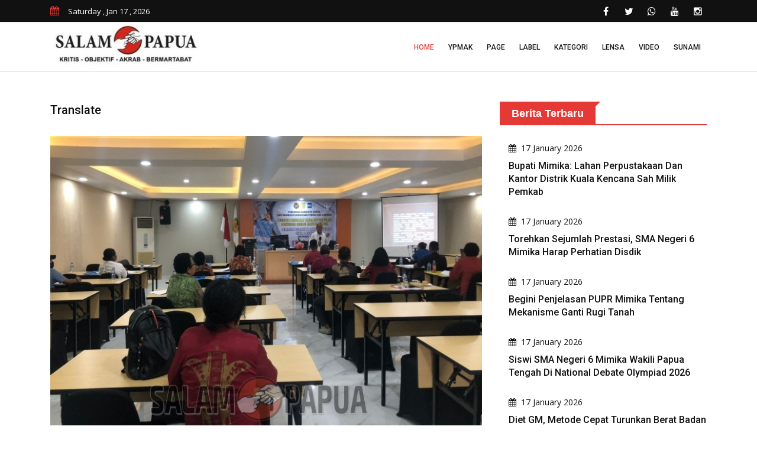

--- FILE ---
content_type: text/html; charset=UTF-8
request_url: https://www.salampapua.com/2023/08/pelaku-usaha-pariwisata-di-timika-ikut-kegiatan-tdup.html
body_size: 67943
content:
<!doctype html>
<html class="no-js" lang="id">
<head>
        <!-- Google tag (gtag.js) -->
        <script async src="https://www.googletagmanager.com/gtag/js?id=UA-77916168-1"></script>
        <script>
          window.dataLayer = window.dataLayer || [];
          function gtag(){dataLayer.push(arguments);}
          gtag('js', new Date());
        
          gtag('config', 'UA-77916168-1');
        </script>
        <meta charset="utf-8">
        <meta name="viewport" content="width=device-width, initial-scale=1.0">
        <meta name='robots' content='index, follow, max-image-preview:large, max-snippet:-1, max-video-preview:-1' />
        <title>Pelaku Usaha Pariwisata Di Timika Ikut Kegiatan TDUP | salampapua.com</title>
        <meta name="description" content="SALAM PAPUA (TIMIKA)  Pemerintah Kabupaten (Pemkab) Mimikamelalui dinas pariwisata kebudayaan pemuda dan olahraga (Disparbudpora) menggelarkegiatan penetapan tanda daftar usaha pariwisata (TDUP) bagi para pelaku..." />
        <meta property="og:locale" content="id_ID" />
        <meta property="og:type" content="article" />
        <meta property="og:title" content="Pelaku Usaha Pariwisata Di Timika Ikut Kegiatan TDUP" />
        <meta property="og:description" content="SALAM PAPUA (TIMIKA)  Pemerintah Kabupaten (Pemkab) Mimikamelalui dinas pariwisata kebudayaan pemuda dan olahraga (Disparbudpora) menggelarkegiatan penetapan tanda daftar usaha pariwisata (TDUP) bagi para pelaku..." />
        <meta property="og:url" content="https://www.salampapua.com/2023/08/pelaku-usaha-pariwisata-di-timika-ikut-kegiatan-tdup.html" />
        <meta property="og:site_name" content="salampapua.com" />
        <meta property="og:image" content="https://www.salampapua.com/assets/berita/2b8461e522e3594bf13adbe87c93a305.jpeg" />
        <meta property="og:image:alt" content="Pelaku Usaha Pariwisata Di Timika Ikut Kegiatan TDUP - Berita Papua Terbaru terkini" />
        <meta property="og:image:width" content="740" />
        <meta property="og:image:height" content="450" />
        <meta content='1535716333392643' property='fb:app_id'/>
        <meta name="author" content="salam papua" />
        <link rel="shortcut icon" type="image/x-icon" href="https://www.salampapua.com/template/public-2/img/favicon.ico">
        <link rel="stylesheet" href="https://www.salampapua.com/template/public-2/css/normalize.css">
        <link rel="stylesheet" href="https://www.salampapua.com/template/public-2/css/main.css">
        <link rel="stylesheet" href="https://www.salampapua.com/template/public-2/css/bootstrap.min.css">
        <link rel="stylesheet" href="https://www.salampapua.com/template/public-2/css/animate.min.css">
        <link rel="stylesheet" href="https://www.salampapua.com/template/public-2/css/font-awesome.min.css">
        <link rel="stylesheet" href="https://www.salampapua.com/template/public-2/vendor/OwlCarousel/owl.carousel.min.css">
        <link rel="stylesheet" href="https://www.salampapua.com/template/public-2/vendor/OwlCarousel/owl.theme.default.min.css">
        <link rel="stylesheet" href="https://www.salampapua.com/template/public-2/css/meanmenu.min.css">
        <link rel="stylesheet" href="https://www.salampapua.com/template/public-2/vendor/slider/css/nivo-slider.css" type="text/css" />
        <link rel="stylesheet" href="https://www.salampapua.com/template/public-2/vendor/slider/css/preview.css" type="text/css" media="screen" />
        <link rel="stylesheet" type="text/css" href="https://www.salampapua.com/template/public-2/css/magnific-popup.css">
        <link rel="stylesheet" href="https://www.salampapua.com/template/public-2/css/hover-min.css">
        <link rel="stylesheet" href="https://www.salampapua.com/template/public-2/style.css">
        <link rel="stylesheet" type="text/css" href="https://www.salampapua.com/template/public-2/css/ie-only.css" />
        <script src="https://www.salampapua.com/template/public-2/js/modernizr-2.8.3.min.js"></script>
        <script async src="https://pagead2.googlesyndication.com/pagead/js/adsbygoogle.js?client=ca-pub-5809734292535274" crossorigin="anonymous"></script>
    </head>
    <body>
        <div id="wrapper">
            <header>
                <div id="header-layout2" class="header-style7">
                    <div class="header-top-bar">
                        <div class="top-bar-top bg-primarytextcolor border-bottom">
                            <div class="container">
                                <div class="row">
                                    <div class="col-lg-4 col-md-12">
                                        <ul class="news-info-list text-center--md">
                                            <li><i class="fa fa-calendar" aria-hidden="true"></i><span id="current_date"></span></li>
                                        </ul>
                                    </div>
                                    <div class="col-lg-8">
                                        <ul class="header-social text-center--md">
                                            <li><a href="https://www.salampapua.com/#" title="facebook"><i class="fa fa-facebook" aria-hidden="true"></i></a></li>
                                            <li><a href="https://www.salampapua.com/#" title="twitter"><i class="fa fa-twitter" aria-hidden="true"></i></a></li>
                                            <li><a href="https://www.salampapua.com/#" title="whatsapp"><i class="fa fa-whatsapp" aria-hidden="true"></i></a></li>
                                            <li><a href="https://www.salampapua.com/#" title="youtube"><i class="fa fa-youtube" aria-hidden="true"></i></a></li>
                                            <li><a href="https://www.salampapua.com/#" title="instagram"><i class="fa fa-instagram" aria-hidden="true"></i></a></li>
                                        </ul>
                                    </div>
                                </div>
                            </div>
                        </div>
                    </div>
                    <div class="main-menu-area bg-body border-bottom" id="sticker">
                        <div class="container">
                            <div class="row no-gutters d-flex align-items-center">
                                <div class="col-lg-3 col-md-2 d-none d-lg-block">
                                    <div class="logo-area">
                                        <a href="https://www.salampapua.com/index.html" class="img-fluid"><img src="https://www.salampapua.com/template/public-2/img/logo-dark.png" alt="logo" class="img-fluid"></a>
                                    </div>
                                </div>
                                <div class="col-lg-9 d-none d-lg-block position-static min-height-none">
                                    <div class="ne-main-menu">
                                        <nav id="dropdown">
                                            <ul>
                                                <li class="active"><a href="https://www.salampapua.com/index.html">Home</a></li>
                                                <li><a href="https://www.salampapua.com/label/ypmak.html">YPMAK</a></li>
                                                <li>
                                                    <a href="https://www.salampapua.com/#">Page</a>
                                                    <ul class="ne-dropdown-menu">
                                                    <li><a href="https://www.salampapua.com/p/tentang-kami.html">TENTANG KAMI</a></li><li><a href="https://www.salampapua.com/p/disclaimer.html">DISCLAIMER</a></li><li><a href="https://www.salampapua.com/p/pedoman-pemberitaan-media-cyber.html">PEDOMAN PEMBERITAAN MEDIA CYBER</a></li><li><a href="https://www.salampapua.com/p/redaksi-kami.html">REDAKSI KAMI</a></li>                                                    </ul>
                                                </li>
                                                <li>
                                                    <a href="https://www.salampapua.com/#">Label</a>
                                                    <ul class="ne-dropdown-menu">
                                                    <li><a href="https://www.salampapua.com/label/timika.html">TIMIKA</a></li><li><a href="https://www.salampapua.com/label/tanah-papua.html">TANAH PAPUA</a></li><li><a href="https://www.salampapua.com/label/liputan-khusus.html">LIPUTAN KHUSUS</a></li><li><a href="https://www.salampapua.com/label/headline.html">HEADLINE</a></li><li><a href="https://www.salampapua.com/label/catatan-redaksi.html">CATATAN REDAKSI</a></li><li><a href="https://www.salampapua.com/label/berita-utama.html">BERITA UTAMA</a></li><li><a href="https://www.salampapua.com/label/berita-nasional.html">BERITA NASIONAL</a></li><li><a href="https://www.salampapua.com/label/opini.html">OPINI</a></li><li><a href="https://www.salampapua.com/label/advertorial.html">ADVERTORIAL</a></li><li><a href="https://www.salampapua.com/label/papua-tengah.html">PAPUA TENGAH</a></li>                                                    </ul>
                                                </li>
                                                <li>
                                                    <a href="https://www.salampapua.com/#">Kategori</a>
                                                    <ul class="ne-dropdown-menu">
                                                    <li><a href="https://www.salampapua.com/category/investigasi.html">INVESTIGASI</a></li><li><a href="https://www.salampapua.com/category/editorial.html">EDITORIAL</a></li><li><a href="https://www.salampapua.com/category/pilkada-2024.html">PILKADA 2024</a></li><li><a href="https://www.salampapua.com/category/budaya-papua.html">BUDAYA PAPUA</a></li><li><a href="https://www.salampapua.com/category/lifestyle.html">LIFESTYLE</a></li><li><a href="https://www.salampapua.com/category/wbfc-mimika.html">WBFC MIMIKA</a></li><li><a href="https://www.salampapua.com/category/opini.html">OPINI</a></li><li><a href="https://www.salampapua.com/category/advertorial.html">ADVERTORIAL</a></li><li><a href="https://www.salampapua.com/category/redaksional.html">REDAKSIONAL</a></li><li><a href="https://www.salampapua.com/category/pemilu-2024.html">PEMILU 2024</a></li><li><a href="https://www.salampapua.com/category/profil.html">PROFIL</a></li><li><a href="https://www.salampapua.com/category/headline.html">HEADLINE</a></li><li><a href="https://www.salampapua.com/category/komunitas.html">KOMUNITAS</a></li><li><a href="https://www.salampapua.com/category/peristiwa.html">PERISTIWA</a></li><li><a href="https://www.salampapua.com/category/teknologi.html">TEKNOLOGI</a></li><li><a href="https://www.salampapua.com/category/olahraga.html">OLAHRAGA</a></li><li><a href="https://www.salampapua.com/category/pemerintah.html">PEMERINTAH</a></li><li><a href="https://www.salampapua.com/category/kriminal.html">KRIMINAL</a></li><li><a href="https://www.salampapua.com/category/kesehatan.html">KESEHATAN</a></li><li><a href="https://www.salampapua.com/category/ekonomi.html">EKONOMI</a></li><li><a href="https://www.salampapua.com/category/pendidikan.html">PENDIDIKAN</a></li><li><a href="https://www.salampapua.com/category/politik.html">POLITIK</a></li>                                                    </ul>
                                                </li>
                                                
                                                <li><a href="https://www.salampapua.com/lensa.html">Lensa</a></li>
                                                <li><a href="https://www.salampapua.com/video.html">Video</a></li>
                                                <li><a href="https://www.salampapua.com/sunami/formulir.html">Sunami</a></li>
                                            </ul>
                                        </nav>
                                    </div>
                                </div>
                            </div>
                        </div>
                    </div>
                </div>
            </header>
            <!-- Header Area End Here -->
            <!-- Content Area Here -->
                        <section class="section-space"><div class="container"><div class="row"></div></div></section>            <!-- News Details Page Area Start Here -->
            <section class="bg-body section-space-less30">
                <div class="container">
                    <div class="row">
                        <div class="col-lg-8 col-md-12 mb-30">
                            
                            <div class="news-details-layout1">
                                <h2 class='title'>Translate</h2>
                                <div id='google_translate_element' class="mb-30"></div>
                                <script>
                                    function googleTranslateElementInit() {
                                      new google.translate.TranslateElement({
                                        pageLanguage: 'in',
                                        autoDisplay: 'true',
                                        layout: google.translate.TranslateElement.InlineLayout.HORIZONTAL
                                      }, 'google_translate_element');
                                    }
                                </script>
                                <script src='//translate.google.com/translate_a/element.js?cb=googleTranslateElementInit'></script>
                                    
                                <div class="position-relative mb-30">
                                    <img src="https://www.salampapua.com/assets/berita/2b8461e522e3594bf13adbe87c93a305.jpeg" alt="Pelaku Usaha Pariwisata Di Timika Ikut Kegiatan TDUP" class="img-fluid">
                                    <p class="text-center">Suasana kegiatan TDUP yang digelar Disparbudpora Kabupaten Mimika, Kamis (24/8/2023) (Foto:salampapua.com/Evita)</p>
                                </div>
                                <h2 class="title-semibold-dark size-c30">Pelaku Usaha Pariwisata Di Timika Ikut Kegiatan TDUP</h2>
                                <ul class="post-info-dark mb-30" style="font-size:14px;">
                                    <li>By Redaksi Salam Papua</li>
                                    <li>24 Aug 2023</li>
                                </ul>
                                
                                <script async src="https://widget.websitevoice.com/w0Xvus3XVa05JDaLkQnJjw"></script>
                                <script>
                                  window.wvData=window.wvData||{};function wvtag(a,b){wvData[a]=b;}
                                  wvtag('id', 'w0Xvus3XVa05JDaLkQnJjw');
                                  wvtag('language', 'id-ID');
                                  wvtag('gender', 'female');
                                  wvtag('widget-style', {
                                    backgroundColor: '#F56C6C',
                                    buttonText: 'Klik untuk Dengarkan'
                                  });
                                </script>
                                <div class="post-content">
                                    <div class="wv-button-placeholder mb-10"></div>
                                    <p class="MsoNormal"><b>SALAM PAPUA (TIMIKA)</b> - Pemerintah Kabupaten (Pemkab) Mimika
melalui dinas pariwisata, kebudayaan, pemuda dan olahraga (Disparbudpora) menggelar
kegiatan penetapan tanda daftar usaha pariwisata (TDUP) bagi para pelaku usaha
di Timika.<o:p></o:p></p><p class="MsoNormal">Kegiatan yang dibuka oleh Asisten I bidang pemerintahan dan kesejahteraan
rakyat, Paulus Dumais ini diikuti oleh puluhan pelaku usaha yang dilaksanakan
di Hotel Grand Tembaga Timika, Kamis (24/8/2023).<o:p></o:p></p><p class="MsoNormal">Paulus Dumais dalam sambutan Pj Bupati Mimika mengatakan,
pelatihan pembinaan dan pengawasan usaha merupakan kegiatan yang sangat
penting, dimana salah satunya yakni usaha dan bisnis pariwisata di bidang jasa
harus mendapatkan perhatian lebih.<o:p></o:p></p><p class="MsoNormal">“Karena pariwisata merupakan bagian yang tidak terpisahkan
dalam kehidupan manusia terutama kebudayaan dan ekonomi yang bisa membangun
pertumbuhan suatu daerah,” ujarnya.<o:p></o:p></p><p class="MsoNormal">Dia mengungkapkan bahwa pelatihan pembinaan tersebut
merupakan wujud nyata pemerintah dalam melibat-aktifkan pelaku usaha dan bisnis
di bidang pariwisata dalam memperhatikan dan mempromosikan pariwisata di
Kabupaten Mimika.<o:p></o:p></p><p class="MsoNormal">“Saya berharap melalui kegiatan ini kita dapat memberikan
kesempatan bagi setiap pelaku bisnis dan jasa yang ada di Kabupaten Mimika agar
memiliki kompetensi di tingkat Daerah sebagai upaya meningkatkan mutu dan
pelayanan pelaku usaha,” harapnya.<o:p></o:p></p><p class="MsoNormal">Sementara itu salah satu pelaku usaha pariwisata yang
mengikuti kegiatan tersebut, Panius Kogoya mengaku baru pertama kali mengikuti
kegiatan seperti ini, yang dapat memberikan banyak informasi yang sebelumnya
belum pernah didapatkan.<o:p></o:p></p><p class="MsoNormal">“Saya sudah buka usaha dari tahun 2021 tapi saya belum
begitu tahu tentang Undang-Undang usaha, selama ini kami jalan begitu saja. Dengan
adanya pelatihan ini saya sangat berterimakasih kepada Pemerintah Daerah yang
telah memperhatikan kami,” ujarnya.<o:p></o:p></p><p class="MsoNormal"><b><i>Wartawan: Evita<o:p></o:p></i></b></p><p>

















</p><p class="MsoNormal"><b><i>Editor: Jimmy<o:p></o:p></i></b></p>                                </div>
                                <ul class="blog-tags item-inline">
                                    <li>Tags</li>
                                    <li>
                                        <a href="https://www.salampapua.com/label/timika.html">TIMIKA</a>
                                    </li>
                                    <li>
                                        <a href="https://www.salampapua.com/category/komunitas.html">KOMUNITAS</a>
                                    </li>
                                </ul>
                                <div class="post-share-area mb-40 item-shadow-1">
                                    <p>You can share this post!</p>
                                    <ul class="social-default item-inline">
                                        <li>
                                            <a href="https://web.facebook.com/sharer/sharer.php?u=https://www.salampapua.com/2023/08/pelaku-usaha-pariwisata-di-timika-ikut-kegiatan-tdup.html" class="google"><i class="fa fa-facebook" aria-hidden="true"></i></a>
                                        </li>
                                        <li>
                                            <a href="https://twitter.com/intent/tweet?text=https://www.salampapua.com/2023/08/pelaku-usaha-pariwisata-di-timika-ikut-kegiatan-tdup.html" class="google"><i class="fa fa-twitter" aria-hidden="true"></i></a>
                                        </li>
                                        <li>
                                            <a href="https://api.whatsapp.com/send/?text=https://www.salampapua.com/2023/08/pelaku-usaha-pariwisata-di-timika-ikut-kegiatan-tdup.html" class="google"><i class="fa fa-whatsapp" aria-hidden="true"></i></a>
                                        </li>
                                    </ul>
                                </div>
                                
                                <div class="p-35-r mb-50 item-shadow-1 text-center">
                                    <div style="background-image: url(https://www.salampapua.com/assets/click-here.gif); background-repeat: no-repeat; background-position: center; height: 120px;"></div>
                                    <div class="media media-none-xs">                                    
                                        <div class="media-body media-margin30 text-center">
                                            <p class="mb-15">Layanan penyampaian informasi berita dan aspirasi masyarakat yang akan dipublish di Salam Papua, lewat Suara Anak Mimika (SUNAMI)</p>
                                        </div>
                                    </div>
                                    <div class="media media-none-xs">                                    
                                        <div class="media-body media-margin30 text-center">
                                            <h2 class="mb-15"><b>Klik dibawah ini</b></h2>
                                        </div>
                                    </div>
                                    <a class="text-center" href="https://salampapua.com/sunami/formulir.html"><img src="https://www.salampapua.com/assets/logo-sunami.png" alt="suara anak mimika" class="img-fluid"></a>
                                </div>
                                
                                <div class="item-box-dark-md-less10">
                                    <div class="row">
                                        <div class="col-12">
                                            <div class="topic-border color-cinnabar mb-30 width-100">
                                                <div class="topic-box-lg color-cinnabar">Karikatur Salam Papua</div>
                                            </div>
                                        </div>
                                    </div>
                                    <div class="ne-carousel nav-control-top2 color-white2" data-loop="true" data-items="1" data-margin="10" data-autoplay="true"
                                        data-autoplay-timeout="3000" data-smart-speed="1000" data-dots="false" data-nav="true" data-nav-speed="false"
                                        data-r-x-small="1" data-r-x-small-nav="true" data-r-x-small-dots="false" data-r-x-medium="1" data-r-x-medium-nav="true"
                                        data-r-x-medium-dots="false" data-r-small="2" data-r-small-nav="true" data-r-small-dots="false" data-r-medium="2"
                                        data-r-medium-nav="true" data-r-medium-dots="false" data-r-Large="1" data-r-Large-nav="true" data-r-Large-dots="false">
                                                                                <div class="zoom-gallery">
                                            <div class="gallery-layout-1 mb-40 border-bottom pb-10">
                                                <div class="popup-icon-hover img-overlay-hover mb-30">
                                                    <img src="https://www.salampapua.com/assets/karikatur/3da126e5d159613a2a8844ef77815270.jpeg" class="width-100 img-fluid" alt="Salam Papua">
                                                    <a href="https://www.salampapua.com/assets/karikatur/3da126e5d159613a2a8844ef77815270.jpeg" class="ne-zoom img-popup-icon" title="Doc.Salam Papua"><i class="fa fa-plus" aria-hidden="true"></i></a>
                                                </div>
                                            </div>
                                        </div>
                                                                                <div class="zoom-gallery">
                                            <div class="gallery-layout-1 mb-40 border-bottom pb-10">
                                                <div class="popup-icon-hover img-overlay-hover mb-30">
                                                    <img src="https://www.salampapua.com/assets/karikatur/45f5744c12a6bc7dda8e732e79d54eb2.jpeg" class="width-100 img-fluid" alt="Salam Papua">
                                                    <a href="https://www.salampapua.com/assets/karikatur/45f5744c12a6bc7dda8e732e79d54eb2.jpeg" class="ne-zoom img-popup-icon" title="Doc.Salam Papua"><i class="fa fa-plus" aria-hidden="true"></i></a>
                                                </div>
                                            </div>
                                        </div>
                                                                                <div class="zoom-gallery">
                                            <div class="gallery-layout-1 mb-40 border-bottom pb-10">
                                                <div class="popup-icon-hover img-overlay-hover mb-30">
                                                    <img src="https://www.salampapua.com/assets/karikatur/d82eeb63b581968a737081cf54d27c20.jpeg" class="width-100 img-fluid" alt="Salam Papua">
                                                    <a href="https://www.salampapua.com/assets/karikatur/d82eeb63b581968a737081cf54d27c20.jpeg" class="ne-zoom img-popup-icon" title="Doc.Salam Papua"><i class="fa fa-plus" aria-hidden="true"></i></a>
                                                </div>
                                            </div>
                                        </div>
                                                                                <div class="zoom-gallery">
                                            <div class="gallery-layout-1 mb-40 border-bottom pb-10">
                                                <div class="popup-icon-hover img-overlay-hover mb-30">
                                                    <img src="https://www.salampapua.com/assets/karikatur/533b8803ca4cffd1f7ecf56806393872.jpeg" class="width-100 img-fluid" alt="Salam Papua">
                                                    <a href="https://www.salampapua.com/assets/karikatur/533b8803ca4cffd1f7ecf56806393872.jpeg" class="ne-zoom img-popup-icon" title="Doc.Salam Papua"><i class="fa fa-plus" aria-hidden="true"></i></a>
                                                </div>
                                            </div>
                                        </div>
                                                                                <div class="zoom-gallery">
                                            <div class="gallery-layout-1 mb-40 border-bottom pb-10">
                                                <div class="popup-icon-hover img-overlay-hover mb-30">
                                                    <img src="https://www.salampapua.com/assets/karikatur/9132e004fded34babe9a4ddc988ab391.jpeg" class="width-100 img-fluid" alt="Salam Papua">
                                                    <a href="https://www.salampapua.com/assets/karikatur/9132e004fded34babe9a4ddc988ab391.jpeg" class="ne-zoom img-popup-icon" title="Doc.Salam Papua"><i class="fa fa-plus" aria-hidden="true"></i></a>
                                                </div>
                                            </div>
                                        </div>
                                                                                <div class="zoom-gallery">
                                            <div class="gallery-layout-1 mb-40 border-bottom pb-10">
                                                <div class="popup-icon-hover img-overlay-hover mb-30">
                                                    <img src="https://www.salampapua.com/assets/karikatur/6af8d108924e040a5d4eecd9d46278a9.jpeg" class="width-100 img-fluid" alt="Salam Papua">
                                                    <a href="https://www.salampapua.com/assets/karikatur/6af8d108924e040a5d4eecd9d46278a9.jpeg" class="ne-zoom img-popup-icon" title="Doc.Salam Papua"><i class="fa fa-plus" aria-hidden="true"></i></a>
                                                </div>
                                            </div>
                                        </div>
                                                                                <div class="zoom-gallery">
                                            <div class="gallery-layout-1 mb-40 border-bottom pb-10">
                                                <div class="popup-icon-hover img-overlay-hover mb-30">
                                                    <img src="https://www.salampapua.com/assets/karikatur/b75483b973dfd2c5ab6f3e65d68a1189.jpeg" class="width-100 img-fluid" alt="Salam Papua">
                                                    <a href="https://www.salampapua.com/assets/karikatur/b75483b973dfd2c5ab6f3e65d68a1189.jpeg" class="ne-zoom img-popup-icon" title="Doc.Salam Papua"><i class="fa fa-plus" aria-hidden="true"></i></a>
                                                </div>
                                            </div>
                                        </div>
                                                                                <div class="zoom-gallery">
                                            <div class="gallery-layout-1 mb-40 border-bottom pb-10">
                                                <div class="popup-icon-hover img-overlay-hover mb-30">
                                                    <img src="https://www.salampapua.com/assets/karikatur/9526c98be8234cbbbe1c50681a6adc13.jpeg" class="width-100 img-fluid" alt="Salam Papua">
                                                    <a href="https://www.salampapua.com/assets/karikatur/9526c98be8234cbbbe1c50681a6adc13.jpeg" class="ne-zoom img-popup-icon" title="Doc.Salam Papua"><i class="fa fa-plus" aria-hidden="true"></i></a>
                                                </div>
                                            </div>
                                        </div>
                                                                                <div class="zoom-gallery">
                                            <div class="gallery-layout-1 mb-40 border-bottom pb-10">
                                                <div class="popup-icon-hover img-overlay-hover mb-30">
                                                    <img src="https://www.salampapua.com/assets/karikatur/afc8456c96a5ea3332183bc3e8a6c25b.jpeg" class="width-100 img-fluid" alt="Salam Papua">
                                                    <a href="https://www.salampapua.com/assets/karikatur/afc8456c96a5ea3332183bc3e8a6c25b.jpeg" class="ne-zoom img-popup-icon" title="Doc.Salam Papua"><i class="fa fa-plus" aria-hidden="true"></i></a>
                                                </div>
                                            </div>
                                        </div>
                                                                                <div class="zoom-gallery">
                                            <div class="gallery-layout-1 mb-40 border-bottom pb-10">
                                                <div class="popup-icon-hover img-overlay-hover mb-30">
                                                    <img src="https://www.salampapua.com/assets/karikatur/e8aea9807772ad23f559ecc67070725c.jpeg" class="width-100 img-fluid" alt="Salam Papua">
                                                    <a href="https://www.salampapua.com/assets/karikatur/e8aea9807772ad23f559ecc67070725c.jpeg" class="ne-zoom img-popup-icon" title="Doc.Salam Papua"><i class="fa fa-plus" aria-hidden="true"></i></a>
                                                </div>
                                            </div>
                                        </div>
                                                                            </div>
                                    <div class="row">
                                        <div class="col-12">
                                            <div class="topic-border color-cinnabar mb-30 width-100">
                                                <div class="topic-box-lg color-cinnabar">Suara Anak Mimika</div>
                                            </div>
                                        </div>
                                    </div>
                                    
                                    <div class="ne-carousel nav-control-top2 color-white2" data-loop="true" data-items="2" data-margin="10" data-autoplay="true"
                                        data-autoplay-timeout="5000" data-smart-speed="2000" data-dots="false" data-nav="true" data-nav-speed="false"
                                        data-r-x-small="1" data-r-x-small-nav="true" data-r-x-small-dots="false" data-r-x-medium="1" data-r-x-medium-nav="true"
                                        data-r-x-medium-dots="false" data-r-small="2" data-r-small-nav="true" data-r-small-dots="false" data-r-medium="2"
                                        data-r-medium-nav="true" data-r-medium-dots="false" data-r-Large="2" data-r-Large-nav="true" data-r-Large-dots="false">
                                                                                <a href="https://www.salampapua.com/sunami/read/perlunya-evaluasi-atas-program-air-bersih-pemda-mimika.html">
                                        <div class="img-overlay-70-c">
                                            
                                            <div class="mask-content-sm">
                                                <div class="post-date-light"><ul><li><span><i class="fa fa-calendar" aria-hidden="true"></i></span>20 May 2024</li></ul></div>
                                                <h2 class="title-medium-light">Perlunya Evaluasi Atas Program Air Bersih Pemda Mimika </h2>
                                            </div>
                                            <img src="https://www.salampapua.com/assets/sunami-default.png" alt="Perlunya Evaluasi Atas Program Air Bersih Pemda Mimika" class="img-fluid width-100">
                                            
                                        </div>
                                        </a>
                                                                                <a href="https://www.salampapua.com/sunami/read/tanggapan-warga-mimika-atas-isu-taxi-online-maxim-vs-taxi-offline.html">
                                        <div class="img-overlay-70-c">
                                            
                                            <div class="mask-content-sm">
                                                <div class="post-date-light"><ul><li><span><i class="fa fa-calendar" aria-hidden="true"></i></span>07 May 2024</li></ul></div>
                                                <h2 class="title-medium-light">Tanggapan Warga Mimika Atas Isu Taxi Online Maxim Vs Taxi Offline </h2>
                                            </div>
                                            <img src="https://www.salampapua.com/assets/sunami-default.png" alt="Tanggapan Warga Mimika Atas Isu Taxi Online Maxim Vs Taxi Offline" class="img-fluid width-100">
                                            
                                        </div>
                                        </a>
                                                                                <a href="https://www.salampapua.com/sunami/read/taxi-gelap-yang-seenaknya-parkir-sembarang-di-jalur-pintu-kedatangan-bandara-baru-mozes-kilangin.htm">
                                        <div class="img-overlay-70-c">
                                            
                                            <div class="mask-content-sm">
                                                <div class="post-date-light"><ul><li><span><i class="fa fa-calendar" aria-hidden="true"></i></span>01 May 2024</li></ul></div>
                                                <h2 class="title-medium-light">Taxi Gelap Yang Seenaknya Parkir Sembarang Di Jalur Pintu Kedatangan Bandara Baru Mozes Kilangin </h2>
                                            </div>
                                            <img src="https://www.salampapua.com/assets/sunami-default.png" alt="Taxi Gelap Yang Seenaknya Parkir Sembarang Di Jalur Pintu Kedatangan Bandara Baru Mozes Kilangin" class="img-fluid width-100">
                                            
                                        </div>
                                        </a>
                                                                                <a href="https://www.salampapua.com/sunami/read/dilarang-buang-sampah-dan-bangkai-hewan.html">
                                        <div class="img-overlay-70-c">
                                            
                                            <div class="mask-content-sm">
                                                <div class="post-date-light"><ul><li><span><i class="fa fa-calendar" aria-hidden="true"></i></span>01 May 2024</li></ul></div>
                                                <h2 class="title-medium-light">Dilarang Buang Sampah Dan Bangkai Hewan </h2>
                                            </div>
                                            <img src="https://www.salampapua.com/assets/sunami-default.png" alt="Dilarang Buang Sampah Dan Bangkai Hewan" class="img-fluid width-100">
                                            
                                        </div>
                                        </a>
                                                                                <a href="https://www.salampapua.com/sunami/read/selamatkan-anak-anak-mimika-dari-lem-aibon-dan-miras.html">
                                        <div class="img-overlay-70-c">
                                            
                                            <div class="mask-content-sm">
                                                <div class="post-date-light"><ul><li><span><i class="fa fa-calendar" aria-hidden="true"></i></span>24 March 2024</li></ul></div>
                                                <h2 class="title-medium-light">Selamatkan Anak-Anak Mimika Dari Lem Aibon Dan Miras </h2>
                                            </div>
                                            <img src="https://www.salampapua.com/assets/sunami-default.png" alt="Selamatkan Anak-Anak Mimika Dari Lem Aibon Dan Miras" class="img-fluid width-100">
                                            
                                        </div>
                                        </a>
                                                                                <a href="https://www.salampapua.com/sunami/read/tingkat-kecelakaan-di-timika-tinggi-karena-miras-polisi-diminta-tegas-berantas-penjual-miras.html">
                                        <div class="img-overlay-70-c">
                                            
                                            <div class="mask-content-sm">
                                                <div class="post-date-light"><ul><li><span><i class="fa fa-calendar" aria-hidden="true"></i></span>26 September 2023</li></ul></div>
                                                <h2 class="title-medium-light">Tingkat Kecelakaan Di Timika Tinggi Karena Miras, Polisi Diminta Tegas Berantas Penjual Miras </h2>
                                            </div>
                                            <img src="https://www.salampapua.com/assets/sunami-default.png" alt="Tingkat Kecelakaan Di Timika Tinggi Karena Miras, Polisi Diminta Tegas Berantas Penjual Miras" class="img-fluid width-100">
                                            
                                        </div>
                                        </a>
                                                                                <a href="https://www.salampapua.com/sunami/read/minta-dipasang-lampu-solar-cell-di-jalan-trans-nabire.html">
                                        <div class="img-overlay-70-c">
                                            
                                            <div class="mask-content-sm">
                                                <div class="post-date-light"><ul><li><span><i class="fa fa-calendar" aria-hidden="true"></i></span>26 September 2023</li></ul></div>
                                                <h2 class="title-medium-light">Minta Dipasang Lampu Solar Cell Di Jalan Trans Nabire </h2>
                                            </div>
                                            <img src="https://www.salampapua.com/assets/sunami-default.png" alt="Minta Dipasang Lampu Solar Cell Di Jalan Trans Nabire" class="img-fluid width-100">
                                            
                                        </div>
                                        </a>
                                                                                <a href="https://www.salampapua.com/sunami/read/jalur-irigasi-2-kamoro-jaya-tidak-pernah-merasakan-pembangunan.html">
                                        <div class="img-overlay-70-c">
                                            
                                            <div class="mask-content-sm">
                                                <div class="post-date-light"><ul><li><span><i class="fa fa-calendar" aria-hidden="true"></i></span>19 September 2023</li></ul></div>
                                                <h2 class="title-medium-light">Jalur Irigasi 2 Kamoro Jaya Tidak Pernah Merasakan Pembangunan </h2>
                                            </div>
                                            <img src="https://www.salampapua.com/assets/sunami-default.png" alt="Jalur Irigasi 2 Kamoro Jaya Tidak Pernah Merasakan Pembangunan" class="img-fluid width-100">
                                            
                                        </div>
                                        </a>
                                                                                <a href="https://www.salampapua.com/sunami/read/wujudkan-gapura-koteka-vespa-club-timika.html">
                                        <div class="img-overlay-70-c">
                                            
                                            <div class="mask-content-sm">
                                                <div class="post-date-light"><ul><li><span><i class="fa fa-calendar" aria-hidden="true"></i></span>10 September 2023</li></ul></div>
                                                <h2 class="title-medium-light">Wujudkan Gapura Koteka Vespa Club Timika </h2>
                                            </div>
                                            <img src="https://www.salampapua.com/assets/sunami-default.png" alt="Wujudkan Gapura Koteka Vespa Club Timika" class="img-fluid width-100">
                                            
                                        </div>
                                        </a>
                                                                                <a href="https://www.salampapua.com/sunami/read/meminta-kejelasan-pemda-mimika-untuk-beasiswa-mahasiswa-timika.html">
                                        <div class="img-overlay-70-c">
                                            
                                            <div class="mask-content-sm">
                                                <div class="post-date-light"><ul><li><span><i class="fa fa-calendar" aria-hidden="true"></i></span>10 September 2023</li></ul></div>
                                                <h2 class="title-medium-light">Meminta Kejelasan Pemda Mimika Untuk Beasiswa Mahasiswa Timika </h2>
                                            </div>
                                            <img src="https://www.salampapua.com/assets/sunami-default.png" alt="Meminta Kejelasan Pemda Mimika Untuk Beasiswa Mahasiswa Timika" class="img-fluid width-100">
                                            
                                        </div>
                                        </a>
                                                                                <a href="https://www.salampapua.com/sunami/read/polisi-diminta-rutin-patroli-dan-tindak-tegas-pengendara-yang-melawan-arah.html">
                                        <div class="img-overlay-70-c">
                                            
                                            <div class="mask-content-sm">
                                                <div class="post-date-light"><ul><li><span><i class="fa fa-calendar" aria-hidden="true"></i></span>25 August 2023</li></ul></div>
                                                <h2 class="title-medium-light">Polisi Diminta Rutin Patroli Dan Tindak Tegas Pengendara Yang Melawan Arah </h2>
                                            </div>
                                            <img src="https://www.salampapua.com/assets/sunami-default.png" alt="Polisi Diminta Rutin Patroli Dan Tindak Tegas Pengendara Yang Melawan Arah" class="img-fluid width-100">
                                            
                                        </div>
                                        </a>
                                                                                <a href="https://www.salampapua.com/sunami/read/pertanyaan-terkait-masa-jabatan-kpu-mimika.html">
                                        <div class="img-overlay-70-c">
                                            
                                            <div class="mask-content-sm">
                                                <div class="post-date-light"><ul><li><span><i class="fa fa-calendar" aria-hidden="true"></i></span>24 August 2023</li></ul></div>
                                                <h2 class="title-medium-light">Pertanyaan Terkait Masa Jabatan KPU Mimika </h2>
                                            </div>
                                            <img src="https://www.salampapua.com/assets/sunami-default.png" alt="Pertanyaan Terkait Masa Jabatan KPU Mimika" class="img-fluid width-100">
                                            
                                        </div>
                                        </a>
                                                                                <a href="https://www.salampapua.com/sunami/read/terima-kasih-buat-wartawan-di-mimika.html">
                                        <div class="img-overlay-70-c">
                                            
                                            <div class="mask-content-sm">
                                                <div class="post-date-light"><ul><li><span><i class="fa fa-calendar" aria-hidden="true"></i></span>24 August 2023</li></ul></div>
                                                <h2 class="title-medium-light">Terima Kasih Buat Wartawan Di Mimika </h2>
                                            </div>
                                            <img src="https://www.salampapua.com/assets/sunami-default.png" alt="Terima Kasih Buat Wartawan Di Mimika" class="img-fluid width-100">
                                            
                                        </div>
                                        </a>
                                                                                <a href="https://www.salampapua.com/sunami/read/niat-membangun-patung-helm-di-timika.html">
                                        <div class="img-overlay-70-c">
                                            
                                            <div class="mask-content-sm">
                                                <div class="post-date-light"><ul><li><span><i class="fa fa-calendar" aria-hidden="true"></i></span>19 June 2023</li></ul></div>
                                                <h2 class="title-medium-light">Niat Membangun Patung Helm Di Timika </h2>
                                            </div>
                                            <img src="https://www.salampapua.com/assets/sunami-default.png" alt="Niat Membangun Patung Helm Di Timika" class="img-fluid width-100">
                                            
                                        </div>
                                        </a>
                                                                                <a href="https://www.salampapua.com/sunami/read/persoalan-hukum-pembangunan-gedung-perpustakaan-mimika-sudah-sampai-dimana.html">
                                        <div class="img-overlay-70-c">
                                            
                                            <div class="mask-content-sm">
                                                <div class="post-date-light"><ul><li><span><i class="fa fa-calendar" aria-hidden="true"></i></span>16 June 2023</li></ul></div>
                                                <h2 class="title-medium-light">Persoalan Hukum Pembangunan Gedung Perpustakaan Mimika Sudah Sampai Dimana? </h2>
                                            </div>
                                            <img src="https://www.salampapua.com/assets/sunami-default.png" alt="Persoalan Hukum Pembangunan Gedung Perpustakaan Mimika Sudah Sampai Dimana?" class="img-fluid width-100">
                                            
                                        </div>
                                        </a>
                                                                                <a href="https://www.salampapua.com/sunami/read/media-selalu-kawal-penjaringan-beasiswa-afirmasi-adik-papua.html">
                                        <div class="img-overlay-70-c">
                                            
                                            <div class="mask-content-sm">
                                                <div class="post-date-light"><ul><li><span><i class="fa fa-calendar" aria-hidden="true"></i></span>13 June 2023</li></ul></div>
                                                <h2 class="title-medium-light">Media Selalu Kawal Penjaringan Beasiswa Afirmasi ADIK Papua </h2>
                                            </div>
                                            <img src="https://www.salampapua.com/assets/sunami-default.png" alt="Media Selalu Kawal Penjaringan Beasiswa Afirmasi ADIK Papua" class="img-fluid width-100">
                                            
                                        </div>
                                        </a>
                                                                                <a href="https://www.salampapua.com/sunami/read/tolong-tolong-tolong-kami-8000-karyawan-mogok.html">
                                        <div class="img-overlay-70-c">
                                            
                                            <div class="mask-content-sm">
                                                <div class="post-date-light"><ul><li><span><i class="fa fa-calendar" aria-hidden="true"></i></span>13 June 2023</li></ul></div>
                                                <h2 class="title-medium-light">Tolong, Tolong Tolong... Kami 8000 Karyawan Mogok... </h2>
                                            </div>
                                            <img src="https://www.salampapua.com/assets/sunami-default.png" alt="Tolong, Tolong Tolong... Kami 8000 Karyawan Mogok..." class="img-fluid width-100">
                                            
                                        </div>
                                        </a>
                                                                                <a href="https://www.salampapua.com/sunami/read/masukan-bagi-pengembangan-olahraga-dan-koni-di-mimika.html">
                                        <div class="img-overlay-70-c">
                                            
                                            <div class="mask-content-sm">
                                                <div class="post-date-light"><ul><li><span><i class="fa fa-calendar" aria-hidden="true"></i></span>12 June 2023</li></ul></div>
                                                <h2 class="title-medium-light">Masukan Bagi Pengembangan Olahraga Dan KONI Di Mimika </h2>
                                            </div>
                                            <img src="https://www.salampapua.com/assets/sunami-default.png" alt="Masukan Bagi Pengembangan Olahraga Dan KONI Di Mimika" class="img-fluid width-100">
                                            
                                        </div>
                                        </a>
                                                                                <a href="https://www.salampapua.com/sunami/read/kritik-bagi-pelaku-vandalisme-di-mimika.html">
                                        <div class="img-overlay-70-c">
                                            
                                            <div class="mask-content-sm">
                                                <div class="post-date-light"><ul><li><span><i class="fa fa-calendar" aria-hidden="true"></i></span>12 June 2023</li></ul></div>
                                                <h2 class="title-medium-light">Kritik Bagi Pelaku Vandalisme Di Mimika </h2>
                                            </div>
                                            <img src="https://www.salampapua.com/assets/sunami-default.png" alt="Kritik Bagi Pelaku Vandalisme Di Mimika" class="img-fluid width-100">
                                            
                                        </div>
                                        </a>
                                                                            </div>
                                </div>
                            
                                <!-- Adsense Unit Horizontal -->
                                <script async src="https://pagead2.googlesyndication.com/pagead/js/adsbygoogle.js?client=ca-pub-5809734292535274" crossorigin="anonymous"></script>
                                <ins class="adsbygoogle"
                                     style="display:block"
                                     data-ad-format="autorelaxed"
                                     data-ad-client="ca-pub-5809734292535274"
                                     data-ad-slot="6354227538"></ins>
                                <script>
                                     (adsbygoogle = window.adsbygoogle || []).push({});
                                </script>
                            </div>
                        </div>
                        <div class="ne-sidebar sidebar-break-md col-lg-4 col-md-12">
                                                    
                                                            
                                                                
                            <div class="sidebar-box">
                                <div class="topic-border color-cinnabar mb-30">
                                    <div class="topic-box-lg color-cinnabar">Berita Terbaru</div>
                                </div>
                                                                <div class="position-relative mb30-list bg-body">
                                    <div class="media">
                                        <div class="media-body">
                                            <div class="post-date-dark">
                                                <ul>
                                                    <li><span><i class="fa fa-calendar" aria-hidden="true"></i></span>17 January 2026</li>
                                                </ul>
                                            </div>
                                            <h3 class="title-medium-dark mb-none">
                                                <a href="https://www.salampapua.com/2026/01/bupati-mimika-lahan-perpustakaan-dan-kantor-distrik-kuala-kencana-sah-milik-pemkab.html">Bupati Mimika: Lahan Perpustakaan Dan Kantor Distrik Kuala Kencana Sah Milik Pemkab</a>
                                            </h3>
                                        </div>
                                    </div>
                                </div>
                                                                <div class="position-relative mb30-list bg-body">
                                    <div class="media">
                                        <div class="media-body">
                                            <div class="post-date-dark">
                                                <ul>
                                                    <li><span><i class="fa fa-calendar" aria-hidden="true"></i></span>17 January 2026</li>
                                                </ul>
                                            </div>
                                            <h3 class="title-medium-dark mb-none">
                                                <a href="https://www.salampapua.com/2026/01/torehkan-sejumlah-prestasi-sma-negeri-6-mimika-harap-perhatian-disdik.html">Torehkan Sejumlah Prestasi, SMA Negeri 6 Mimika Harap Perhatian Disdik</a>
                                            </h3>
                                        </div>
                                    </div>
                                </div>
                                                                <div class="position-relative mb30-list bg-body">
                                    <div class="media">
                                        <div class="media-body">
                                            <div class="post-date-dark">
                                                <ul>
                                                    <li><span><i class="fa fa-calendar" aria-hidden="true"></i></span>17 January 2026</li>
                                                </ul>
                                            </div>
                                            <h3 class="title-medium-dark mb-none">
                                                <a href="https://www.salampapua.com/2026/01/begini-penjelasan-pupr-mimika-tentang-mekanisme-ganti-rugi-tanah.html">Begini Penjelasan PUPR Mimika Tentang Mekanisme Ganti Rugi Tanah</a>
                                            </h3>
                                        </div>
                                    </div>
                                </div>
                                                                <div class="position-relative mb30-list bg-body">
                                    <div class="media">
                                        <div class="media-body">
                                            <div class="post-date-dark">
                                                <ul>
                                                    <li><span><i class="fa fa-calendar" aria-hidden="true"></i></span>17 January 2026</li>
                                                </ul>
                                            </div>
                                            <h3 class="title-medium-dark mb-none">
                                                <a href="https://www.salampapua.com/2026/01/siswi-sma-negeri-6-mimika-wakili-papua-tengah-di-national-debate-olympiad-2026.html">Siswi SMA Negeri 6 Mimika Wakili Papua Tengah Di National Debate Olympiad 2026</a>
                                            </h3>
                                        </div>
                                    </div>
                                </div>
                                                                <div class="position-relative mb30-list bg-body">
                                    <div class="media">
                                        <div class="media-body">
                                            <div class="post-date-dark">
                                                <ul>
                                                    <li><span><i class="fa fa-calendar" aria-hidden="true"></i></span>17 January 2026</li>
                                                </ul>
                                            </div>
                                            <h3 class="title-medium-dark mb-none">
                                                <a href="https://www.salampapua.com/2026/01/diet-gm-metode-cepat-turunkan-berat-badan-dalam-7-hari.html">Diet GM, Metode Cepat Turunkan Berat Badan Dalam 7 Hari</a>
                                            </h3>
                                        </div>
                                    </div>
                                </div>
                                                                <div class="position-relative mb30-list bg-body">
                                    <div class="media">
                                        <div class="media-body">
                                            <div class="post-date-dark">
                                                <ul>
                                                    <li><span><i class="fa fa-calendar" aria-hidden="true"></i></span>17 January 2026</li>
                                                </ul>
                                            </div>
                                            <h3 class="title-medium-dark mb-none">
                                                <a href="https://www.salampapua.com/2026/01/7-cara-mengusir-dahak-di-tenggorokan-secara-alami.html">7 Cara Mengusir Dahak Di Tenggorokan Secara Alami</a>
                                            </h3>
                                        </div>
                                    </div>
                                </div>
                                                                <div class="position-relative mb30-list bg-body">
                                    <div class="media">
                                        <div class="media-body">
                                            <div class="post-date-dark">
                                                <ul>
                                                    <li><span><i class="fa fa-calendar" aria-hidden="true"></i></span>16 January 2026</li>
                                                </ul>
                                            </div>
                                            <h3 class="title-medium-dark mb-none">
                                                <a href="https://www.salampapua.com/2026/01/teguhkan-iman-dan-persaudaraan-pgpi-bersama-pemprov-papua-tengah-rayakan-nataru.html">Teguhkan Iman Dan Persaudaraan, PGPI Bersama Pemprov Papua Tengah Rayakan Nataru</a>
                                            </h3>
                                        </div>
                                    </div>
                                </div>
                                                                <div class="position-relative mb30-list bg-body">
                                    <div class="media">
                                        <div class="media-body">
                                            <div class="post-date-dark">
                                                <ul>
                                                    <li><span><i class="fa fa-calendar" aria-hidden="true"></i></span>16 January 2026</li>
                                                </ul>
                                            </div>
                                            <h3 class="title-medium-dark mb-none">
                                                <a href="https://www.salampapua.com/2026/01/wbfc-taklukkan-perseden-denpasar-4-1-di-lanjutan-grup-d-liga-nusantara.html">WBFC Taklukkan Perseden Denpasar 4-1 Di Lanjutan Grup D Liga Nusantara</a>
                                            </h3>
                                        </div>
                                    </div>
                                </div>
                                                            </div>                        </div>
                    </div>
                </div>
            </section>
            <!-- News Details Page Area End Here -->            <!-- Content End Area Here -->
            <footer>
                <div class="footer-area-bottom">
                    <div class="container">
                        <div class="row">
                            <div class="col-12 text-center">
                                <a href="https://www.salampapua.com/index.html" class="footer-logo img-fluid">
                                    <img src="https://www.salampapua.com/template/public-2/img/logo.png" alt="logo" class="img-fluid">
                                </a>
                                <ul class="footer-social">
                                    <li><a href="https://www.salampapua.com/#" title="facebook"><i class="fa fa-facebook" aria-hidden="true"></i></a></li>
                                    <li><a href="https://www.salampapua.com/#" title="twitter"><i class="fa fa-twitter" aria-hidden="true"></i></a></li>
                                    <li><a href="https://www.salampapua.com/#" title="whatsapp"><i class="fa fa-whatsapp" aria-hidden="true"></i></a></li>
                                    <li><a href="https://www.salampapua.com/#" title="youtube"><i class="fa fa-youtube" aria-hidden="true"></i></a></li>
                                    <li><a href="https://www.salampapua.com/#" title="instagram"><i class="fa fa-instagram" aria-hidden="true"></i></a></li>
                                </ul>
                                <p>© <script>document.write(new Date().getFullYear())</script> All Rights Reserved</p>
                            </div>
                        </div>
                    </div>
                </div>
            </footer>
            <!-- Footer Area End Here -->
        </div>
        <!-- jquery-->
        <script src="https://www.salampapua.com/template/public-2/js/jquery-2.2.4.min.js" type="text/javascript"></script>
        <script src="https://www.salampapua.com/template/public-2/js/plugins.js" type="text/javascript"></script>
        <script src="https://www.salampapua.com/template/public-2/js/popper.js" type="text/javascript"></script>
        <script src="https://www.salampapua.com/template/public-2/js/bootstrap.min.js" type="text/javascript"></script>
        <script src="https://www.salampapua.com/template/public-2/js/wow.min.js"></script>
        <script src="https://www.salampapua.com/template/public-2/vendor/OwlCarousel/owl.carousel.min.js" type="text/javascript"></script>
        <script src="https://www.salampapua.com/template/public-2/js/jquery.meanmenu.min.js" type="text/javascript"></script>
        <script src="https://www.salampapua.com/template/public-2/js/jquery.scrollUp.min.js" type="text/javascript"></script>
        <script src="https://www.salampapua.com/template/public-2/js/jquery.counterup.min.js"></script>
        <script src="https://www.salampapua.com/template/public-2/js/waypoints.min.js"></script>
        <script src="https://www.salampapua.com/template/public-2/vendor/slider/js/jquery.nivo.slider.js" type="text/javascript"></script>
        <script src="https://www.salampapua.com/template/public-2/vendor/slider/home.js" type="text/javascript"></script>
        <script src="https://www.salampapua.com/template/public-2/js/isotope.pkgd.min.js" type="text/javascript"></script>
        <script src="https://www.salampapua.com/template/public-2/js/jquery.magnific-popup.min.js"></script>
        <script src="https://www.salampapua.com/template/public-2/js/ticker.js" type="text/javascript"></script>
        <script src="https://www.salampapua.com/template/public-2/js/main.js" type="text/javascript"></script>
        <!-- Advertisement Utama -->
            </body>
</html>


--- FILE ---
content_type: text/html; charset=utf-8
request_url: https://www.google.com/recaptcha/api2/aframe
body_size: 268
content:
<!DOCTYPE HTML><html><head><meta http-equiv="content-type" content="text/html; charset=UTF-8"></head><body><script nonce="jF2xHq7LR0rZB8DMFpfSdg">/** Anti-fraud and anti-abuse applications only. See google.com/recaptcha */ try{var clients={'sodar':'https://pagead2.googlesyndication.com/pagead/sodar?'};window.addEventListener("message",function(a){try{if(a.source===window.parent){var b=JSON.parse(a.data);var c=clients[b['id']];if(c){var d=document.createElement('img');d.src=c+b['params']+'&rc='+(localStorage.getItem("rc::a")?sessionStorage.getItem("rc::b"):"");window.document.body.appendChild(d);sessionStorage.setItem("rc::e",parseInt(sessionStorage.getItem("rc::e")||0)+1);localStorage.setItem("rc::h",'1768693555767');}}}catch(b){}});window.parent.postMessage("_grecaptcha_ready", "*");}catch(b){}</script></body></html>